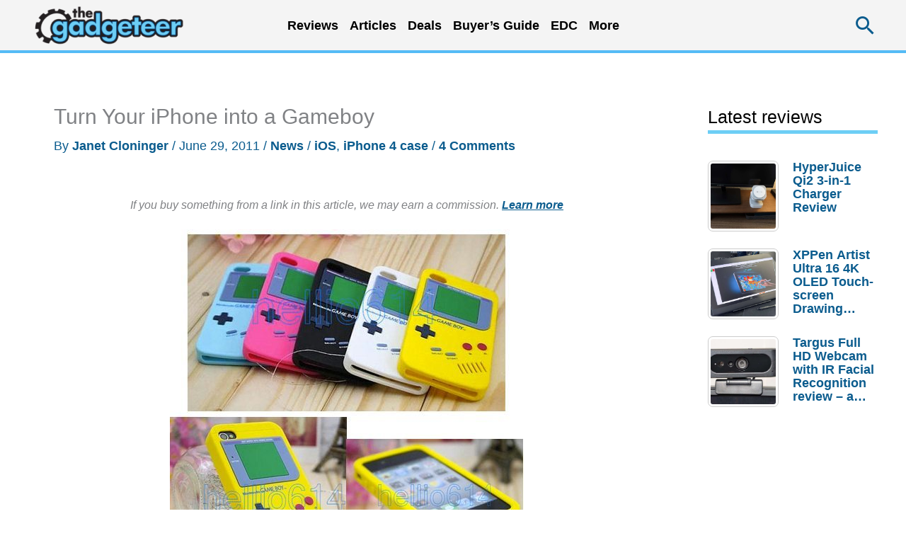

--- FILE ---
content_type: text/html; charset=utf-8
request_url: https://www.google.com/recaptcha/api2/aframe
body_size: 268
content:
<!DOCTYPE HTML><html><head><meta http-equiv="content-type" content="text/html; charset=UTF-8"></head><body><script nonce="7l1K3ZUC26D_LpSKQiXl7g">/** Anti-fraud and anti-abuse applications only. See google.com/recaptcha */ try{var clients={'sodar':'https://pagead2.googlesyndication.com/pagead/sodar?'};window.addEventListener("message",function(a){try{if(a.source===window.parent){var b=JSON.parse(a.data);var c=clients[b['id']];if(c){var d=document.createElement('img');d.src=c+b['params']+'&rc='+(localStorage.getItem("rc::a")?sessionStorage.getItem("rc::b"):"");window.document.body.appendChild(d);sessionStorage.setItem("rc::e",parseInt(sessionStorage.getItem("rc::e")||0)+1);localStorage.setItem("rc::h",'1768575673665');}}}catch(b){}});window.parent.postMessage("_grecaptcha_ready", "*");}catch(b){}</script></body></html>

--- FILE ---
content_type: text/html; charset=UTF-8
request_url: https://the-gadgeteer.com/wp-admin/admin-ajax.php
body_size: -404
content:
{"5":["2027654","5","0","2026-01-16","2159","0"]}